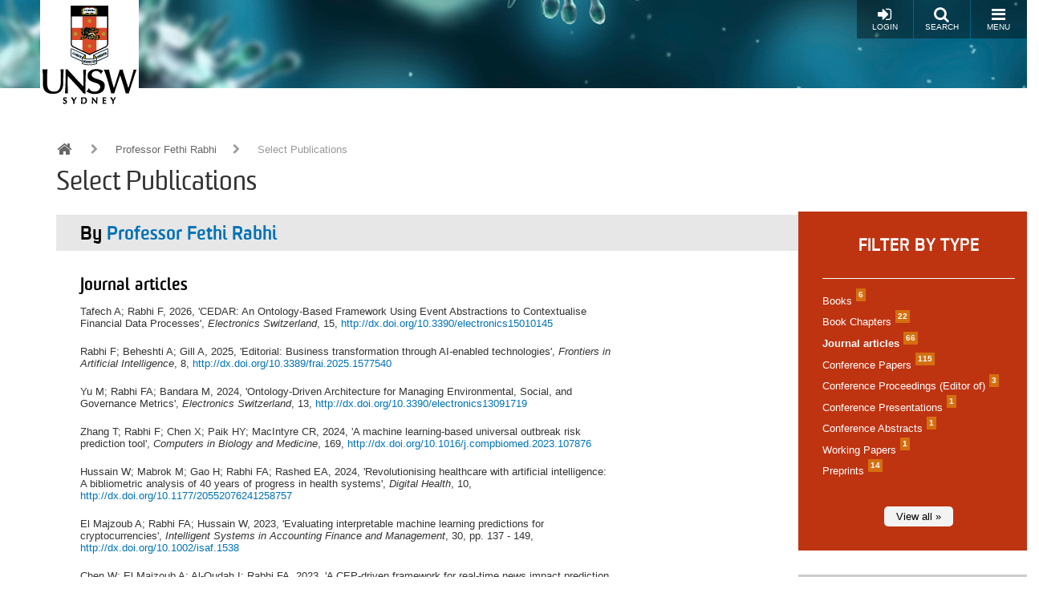

--- FILE ---
content_type: text/html; charset=UTF-8
request_url: https://research.unsw.edu.au/people/professor-fethi-rabhi/publications?type=journalarticles
body_size: 15138
content:
<!DOCTYPE html>
<html lang="en" dir="ltr" prefix="content: http://purl.org/rss/1.0/modules/content/  dc: http://purl.org/dc/terms/  foaf: http://xmlns.com/foaf/0.1/  og: http://ogp.me/ns#  rdfs: http://www.w3.org/2000/01/rdf-schema#  schema: http://schema.org/  sioc: http://rdfs.org/sioc/ns#  sioct: http://rdfs.org/sioc/types#  skos: http://www.w3.org/2004/02/skos/core#  xsd: http://www.w3.org/2001/XMLSchema# ">
  <head>
    <meta charset="utf-8" />
<script async src="https://www.googletagmanager.com/gtag/js?id=G-JN7NPPFBWJ"></script>
<script>window.dataLayer = window.dataLayer || [];function gtag(){dataLayer.push(arguments)};gtag("js", new Date());gtag("set", "developer_id.dMDhkMT", true);gtag("config", "G-JN7NPPFBWJ", {"groups":"default","page_placeholder":"PLACEHOLDER_page_location","allow_ad_personalization_signals":false});</script>
<script src="/sites/default/files/hotjar/hotjar.script.js?t9ml4f"></script>
<meta name="Generator" content="Drupal 10 (https://www.drupal.org)" />
<meta name="MobileOptimized" content="width" />
<meta name="HandheldFriendly" content="true" />
<meta name="viewport" content="width=device-width, initial-scale=1.0" />
<link rel="icon" href="/themes/resgate8/images/favicon.ico" type="image/vnd.microsoft.icon" />
<script src="/sites/default/files/google_tag/primary/google_tag.script.js?t9ml4f" defer></script>

    <title>Select Publications by Professor Fethi   Rabhi | UNSW Research</title>
    <link rel="stylesheet" media="all" href="/sites/default/files/css/css_aIaPM7u5-otyX6rBsNjRfZ7Fylh0gGf49LuzXm6Ft54.css?delta=0&amp;language=en&amp;theme=resgate8&amp;include=eJx1ikEOwyAMBD9EyzW_QaasCBK2EXYqkdenOfRSqZeRdnbKPAb1LZ2Lx67SYMl3MGJWdfNJI5R_Se2aqT9eykMF4hYmrJJj-17mqzept_8k1t5IDDniz37yzWDLHBwzGS76LTxL" />
<link rel="stylesheet" media="all" href="/sites/default/files/css/css_9jC1z9U6638nWTOkT6anwhsHtlX8y-oniOAPXOCxRzk.css?delta=1&amp;language=en&amp;theme=resgate8&amp;include=eJx1ikEOwyAMBD9EyzW_QaasCBK2EXYqkdenOfRSqZeRdnbKPAb1LZ2Lx67SYMl3MGJWdfNJI5R_Se2aqT9eykMF4hYmrJJj-17mqzept_8k1t5IDDniz37yzWDLHBwzGS76LTxL" />
<link rel="stylesheet" media="all" href="//fonts.googleapis.com/css?family=Raleway:400,600,700,800,900" />
<link rel="stylesheet" media="all" href="//fonts.googleapis.com/css?family=Open+Sans:400,600,700,800" />
<link rel="stylesheet" media="all" href="/sites/default/files/css/css_HAslBqjCs_lKlEFO1PoGUkhttMgJjj2mMlm2eIx2b10.css?delta=4&amp;language=en&amp;theme=resgate8&amp;include=eJx1ikEOwyAMBD9EyzW_QaasCBK2EXYqkdenOfRSqZeRdnbKPAb1LZ2Lx67SYMl3MGJWdfNJI5R_Se2aqT9eykMF4hYmrJJj-17mqzept_8k1t5IDDniz37yzWDLHBwzGS76LTxL" />

    
    <script type="text/javascript">
    /*<![CDATA[*/
    (function() {
    var sz = document.createElement('script'); sz.type = 'text/javascript'; sz.async = true;
    sz.src = '//us1.siteimprove.com/js/siteanalyze_2904.js';
    var s = document.getElementsByTagName('script')[0]; s.parentNode.insertBefore(sz, s);
    })();
    /*]]>*/
    </script>
  </head>
  <body class="toolbar-themes toolbar-has-tabs toolbar-no-icons toolbar-themes-admin-theme--seven path-people">
    <a href="#main-content" class="visually-hidden focusable skip-link">
      Skip to main content
    </a>
    <noscript><iframe src="https://www.googletagmanager.com/ns.html?id=GTM-W8QTFLH" height="0" width="0" style="display:none;visibility:hidden"></iframe></noscript>
      <div class="dialog-off-canvas-main-canvas" data-off-canvas-main-canvas>
    
<!-- Page wrapper -->
<div class="page-wrapper">


<!-- Header and Navbar -->
<header class="main-header"
  >
  <nav class="navbar navbar-default" role="navigation">
    <div class="container-fluid">
      <div class="row">
        <div class="navbar-header col-xs-5 col-sm-2">
                        <div class="region region-header">
    <div id="block-resgate8-branding" class="site-branding block block-system block-system-branding-block">
  
    
        <div class="brand logo">
      <a href="https://www.unsw.edu.au" title="UNSW Sydney" rel="home" class="site-branding__logo">
        <img src="/sites/default/files/logo.png" alt="UNSW Sydney" />
      </a>
    </div>
        <div class="brand site-name">
              <div class="site-branding__name">
          <a href="/" title="Home" rel="home">UNSW Research</a>
        </div>
                </div>
  </div>

  </div>

                  </div>

        <!-- Header button -->
        <div class="col-xs-7 col-sm-10">
                                  <div class="region region-primary-menu">
    <div id="block-responsivemenumobileicon" class="responsive-menu-toggle-wrapper responsive-menu-toggle block block-responsive-menu block-responsive-menu-toggle">
  
    
      <a id="toggle-icon" class="button toggle responsive-menu-toggle-icon" title="Menu" href="#off-canvas">
  <i class="fa fa-bars"></i>
  <i class="fa fa-times"></i>
  <br />Menu
</a>
  </div>

  </div>

          
          <a href="/search/local" class="button pull-right"><i class="fa fa-search"></i><br />Search</a>

                      <a href="/user/login" class="button pull-right"><i class="fa fa-sign-in"></i><br />Login</a>
                  </div>
        <!-- End Header button -->
      </div>
          </div>
      </nav>

  
</header>
<!--End Header & Navbar -->


<!--Start Main Section-->
<main id="main">

  <!--Content top-->
    <!--End Content top-->


  <!-- layout -->
  <div id="wrapper">
    <!-- start: Container -->
    <div class="container">

      <div class="row layout">
        <!--- Start Left SideBar -->
                <!---End Right SideBar -->

        <!--- Start content -->
                  <div class="content_layout">
            <div class=col-md-12>

              <!--start: breadcrumb -->
                            <div class="row">
                <div class="col-md-12">  <div class="region region-breadcrumb">
    <div id="block-resgate8-breadcrumbs" class="block block-system block-system-breadcrumb-block">
  
    
        <nav class="breadcrumb" role="navigation" aria-labelledby="system-breadcrumb">
    <h2 id="system-breadcrumb" class="visually-hidden">Breadcrumb</h2>
    <ul>
          <li>
                  <a href="/"><i class="fa fa-home"></i></a>
                          <i class="fa fa-chevron-right"></i>
              </li>
          <li>
                  <a href="/people/professor-fethi-rabhi">Professor Fethi   Rabhi</a>
                          <i class="fa fa-chevron-right"></i>
              </li>
          <li>
                  Select Publications
                      </li>
        </ul>
  </nav>

  </div>

  </div>
</div>
              </div>
              
                <div class="region region-content">
    <div data-drupal-messages-fallback class="hidden"></div>
<div id="block-resgate8-content" class="block block-system block-system-main-block">
  
    
      <div id="block-researcherpagetitle" class="block">
  <p>Select Publications</p>
</div>

<div id="block-resgate8-page-title" class="block">
  <h1>By <a href="/people/professor-fethi-rabhi" class="btn-more">Professor Fethi   Rabhi</a></h1>
</div>

<div class="profile-indent" >
  <div class="row">
    <div class="col-sm-12 profile-details">
      <div class="main with-pubs">
        <div class="pub-content">
<h2>Journal articles</h2>
<p><span class="rg-author">Tafech A;  Rabhi F</span>, <span class="rg-year">2026</span>, <span class="rg-title">'CEDAR: An Ontology-Based Framework Using Event Abstractions to Contextualise Financial Data Processes'</span>, <i class="rg-source-title">Electronics Switzerland</i>, <span class="rg-volume">15</span>, <a href="http://dx.doi.org/10.3390/electronics15010145">http://dx.doi.org/10.3390/electronics15010145</a></p><p><span class="rg-author">Rabhi F;  Beheshti A;  Gill A</span>, <span class="rg-year">2025</span>, <span class="rg-title">'Editorial: Business transformation through AI-enabled technologies'</span>, <i class="rg-source-title">Frontiers in Artificial Intelligence</i>, <span class="rg-volume">8</span>, <a href="http://dx.doi.org/10.3389/frai.2025.1577540">http://dx.doi.org/10.3389/frai.2025.1577540</a></p><p><span class="rg-author">Yu M;  Rabhi FA;  Bandara M</span>, <span class="rg-year">2024</span>, <span class="rg-title">'Ontology-Driven Architecture for Managing Environmental, Social, and Governance Metrics'</span>, <i class="rg-source-title">Electronics Switzerland</i>, <span class="rg-volume">13</span>, <a href="http://dx.doi.org/10.3390/electronics13091719">http://dx.doi.org/10.3390/electronics13091719</a></p>
<p><span class="rg-author">Zhang T;  Rabhi F;  Chen X;  Paik HY;  MacIntyre CR</span>, <span class="rg-year">2024</span>, <span class="rg-title">'A machine learning-based universal outbreak risk prediction tool'</span>, <i class="rg-source-title">Computers in Biology and Medicine</i>, <span class="rg-volume">169</span>, <a href="http://dx.doi.org/10.1016/j.compbiomed.2023.107876">http://dx.doi.org/10.1016/j.compbiomed.2023.107876</a></p>
<p><span class="rg-author">Hussain W;  Mabrok M;  Gao H;  Rabhi FA;  Rashed EA</span>, <span class="rg-year">2024</span>, <span class="rg-title">'Revolutionising healthcare with artificial intelligence: A bibliometric analysis of 40 years of progress in health systems'</span>, <i class="rg-source-title">Digital Health</i>, <span class="rg-volume">10</span>, <a href="http://dx.doi.org/10.1177/20552076241258757">http://dx.doi.org/10.1177/20552076241258757</a></p><p><span class="rg-author">El Majzoub A;  Rabhi FA;  Hussain W</span>, <span class="rg-year">2023</span>, <span class="rg-title">'Evaluating interpretable machine learning predictions for cryptocurrencies'</span>, <i class="rg-source-title">Intelligent Systems in Accounting Finance and Management</i>, <span class="rg-volume">30</span>,  <span class="rg-page">pp. 137 - 149</span>, <a href="http://dx.doi.org/10.1002/isaf.1538">http://dx.doi.org/10.1002/isaf.1538</a></p>
<p><span class="rg-author">Chen W;  El Majzoub A;  Al-Qudah I;  Rabhi FA</span>, <span class="rg-year">2023</span>, <span class="rg-title">'A CEP-driven framework for real-time news impact prediction on financial markets'</span>, <i class="rg-source-title">Service Oriented Computing and Applications</i>, <span class="rg-volume">17</span>,  <span class="rg-page">pp. 129 - 144</span>, <a href="http://dx.doi.org/10.1007/s11761-023-00358-8">http://dx.doi.org/10.1007/s11761-023-00358-8</a></p>
<p><span class="rg-author">Bandara M;  Rabhi FA;  Bano M</span>, <span class="rg-year">2023</span>, <span class="rg-title">'A knowledge-driven approach for designing data analytics platforms'</span>, <i class="rg-source-title">Requirements Engineering</i>, <span class="rg-volume">28</span>,  <span class="rg-page">pp. 195 - 212</span>, <a href="http://dx.doi.org/10.1007/s00766-022-00385-5">http://dx.doi.org/10.1007/s00766-022-00385-5</a></p>
<p><span class="rg-author">Chen W;  Rabhi F;  Liao W;  Al-Qudah I</span>, <span class="rg-year">2023</span>, <span class="rg-title">'Leveraging State-of-the-Art Topic Modeling for News Impact Analysis on Financial Markets: A Comparative Study'</span>, <i class="rg-source-title">Electronics Switzerland</i>, <span class="rg-volume">12</span>, <a href="http://dx.doi.org/10.3390/electronics12122605">http://dx.doi.org/10.3390/electronics12122605</a></p>
<p><span class="rg-author">Hussain W;  Merigo JM;  Gao H;  Alkalbani AM;  Rabhi FA</span>, <span class="rg-year">2023</span>, <span class="rg-title">'Integrated AHP-IOWA, POWA Framework for Ideal Cloud Provider Selection and Optimum Resource Management'</span>, <i class="rg-source-title">IEEE Transactions on Services Computing</i>, <span class="rg-volume">16</span>,  <span class="rg-page">pp. 370 - 382</span>, <a href="http://dx.doi.org/10.1109/TSC.2021.3124885">http://dx.doi.org/10.1109/TSC.2021.3124885</a></p>
<p><span class="rg-author">Chen W;  Milosevic Z;  Rabhi FA;  Berry A</span>, <span class="rg-year">2023</span>, <span class="rg-title">'Real-Time Analytics: Concepts, Architectures, and ML/AI Considerations'</span>, <i class="rg-source-title">IEEE Access</i>, <span class="rg-volume">11</span>,  <span class="rg-page">pp. 71634 - 71657</span>, <a href="http://dx.doi.org/10.1109/ACCESS.2023.3295694">http://dx.doi.org/10.1109/ACCESS.2023.3295694</a></p><p><span class="rg-author">Meske C;  Abedin B;  Klier M;  Rabhi F</span>, <span class="rg-year">2022</span>, <span class="rg-title">'Explainable and responsible artificial intelligence'</span>, <i class="rg-source-title">Electronic Markets</i>, <span class="rg-volume">32</span>,  <span class="rg-page">pp. 2103 - 2106</span>, <a href="http://dx.doi.org/10.1007/s12525-022-00607-2">http://dx.doi.org/10.1007/s12525-022-00607-2</a></p>
<p><span class="rg-author">Hussain W;  Gao H;  Raza MR;  Rabhi FA;  Merigó JM</span>, <span class="rg-year">2022</span>, <span class="rg-title">'Assessing cloud QoS predictions using OWA in neural network methods'</span>, <i class="rg-source-title">Neural Computing and Applications</i>, <span class="rg-volume">34</span>,  <span class="rg-page">pp. 14895 - 14912</span>, <a href="http://dx.doi.org/10.1007/s00521-022-07297-z">http://dx.doi.org/10.1007/s00521-022-07297-z</a></p>
<p><span class="rg-author">Asad M;  Moustafa A;  Rabhi FA;  Aslam M</span>, <span class="rg-year">2022</span>, <span class="rg-title">'THF: 3-Way Hierarchical Framework for Efficient Client Selection and Resource Management in Federated Learning'</span>, <i class="rg-source-title">IEEE Internet of Things Journal</i>, <span class="rg-volume">9</span>,  <span class="rg-page">pp. 11085 - 11097</span>, <a href="http://dx.doi.org/10.1109/JIOT.2021.3126828">http://dx.doi.org/10.1109/JIOT.2021.3126828</a></p>
<p><span class="rg-author">Abedin B;  Meske C;  Junglas I;  Rabhi F;  Motahari-Nezhad HR</span>, <span class="rg-year">2022</span>, <span class="rg-title">'Designing and Managing Human-AI Interactions'</span>, <i class="rg-source-title">Information Systems Frontiers</i>, <span class="rg-volume">24</span>,  <span class="rg-page">pp. 691 - 697</span>, <a href="http://dx.doi.org/10.1007/s10796-022-10313-1">http://dx.doi.org/10.1007/s10796-022-10313-1</a></p>
<p><span class="rg-author">Zhang T;  Rabhi F;  Behnaz A;  Chen X;  Paik HY;  Yao L;  MacIntyre CR</span>, <span class="rg-year">2022</span>, <span class="rg-title">'Use of automated machine learning for an outbreak risk prediction tool'</span>, <i class="rg-source-title">Informatics in Medicine Unlocked</i>, <span class="rg-volume">34</span>, <a href="http://dx.doi.org/10.1016/j.imu.2022.101121">http://dx.doi.org/10.1016/j.imu.2022.101121</a></p>
<p><span class="rg-author">Assemi B;  Jafarzadeh H;  Abedin E;  Rabhi F;  Mathies C</span>, <span class="rg-year">2022</span>, <span class="rg-title">'Who Gets the Job? Synthesis of Literature Findings on Provider Success in Crowdsourcing Marketplaces'</span>, <i class="rg-source-title">Pacific Asia Journal of the Association for Information Systems</i>, <span class="rg-volume">14</span>, <a href="http://dx.doi.org/10.17705/1pais.14104">http://dx.doi.org/10.17705/1pais.14104</a></p><p><span class="rg-author">Rabhi FA;  Bandara M;  Lu K;  Dewan S</span>, <span class="rg-year">2021</span>, <span class="rg-title">'Design of an innovative IT platform for analytics knowledge management'</span>, <i class="rg-source-title">Future Generation Computer Systems</i>, <span class="rg-volume">116</span>,  <span class="rg-page">pp. 209 - 219</span>, <a href="http://dx.doi.org/10.1016/j.future.2020.10.022">http://dx.doi.org/10.1016/j.future.2020.10.022</a></p><p><span class="rg-author">Bandara M;  Rabhi FA</span>, <span class="rg-year">2020</span>, <span class="rg-title">'Semantic modeling for engineering data analytics solutions'</span>, <i class="rg-source-title">Semantic Web</i>, <span class="rg-volume">11</span>,  <span class="rg-page">pp. 525 - 547</span>, <a href="http://dx.doi.org/10.3233/SW-190352">http://dx.doi.org/10.3233/SW-190352</a></p><p><span class="rg-author">Gurbuz O;  Rabhi F;  Demirors O</span>, <span class="rg-year">2019</span>, <span class="rg-title">'Process ontology development using natural language processing: a multiple case study'</span>, <i class="rg-source-title">Business Process Management Journal</i>, <span class="rg-volume">25</span>,  <span class="rg-page">pp. 1208 - 1227</span>, <a href="http://dx.doi.org/10.1108/BPMJ-05-2018-0144">http://dx.doi.org/10.1108/BPMJ-05-2018-0144</a></p>
<p><span class="rg-author">Fahmideh M;  Daneshgar F;  Rabhi F;  Beydoun G</span>, <span class="rg-year">2019</span>, <span class="rg-title">'A generic cloud migration process model'</span>, <i class="rg-source-title">European Journal of Information Systems</i>, <span class="rg-volume">28</span>,  <span class="rg-page">pp. 233 - 255</span>, <a href="http://dx.doi.org/10.1080/0960085X.2018.1524417">http://dx.doi.org/10.1080/0960085X.2018.1524417</a></p>
<p><span class="rg-author">Alhamazani K;  Ranjan R;  Jayaraman PP;  Mitra K;  Liu C;  Rabhi F;  Georgakopoulos D;  Wang L</span>, <span class="rg-year">2019</span>, <span class="rg-title">'Cross-Layer Multi-Cloud Real-Time Application QoS Monitoring and Benchmarking As-a-Service Framework'</span>, <i class="rg-source-title">IEEE Transactions on Cloud Computing</i>, <span class="rg-volume">7</span>,  <span class="rg-page">pp. 48 - 61</span>, <a href="http://dx.doi.org/10.1109/TCC.2015.2441715">http://dx.doi.org/10.1109/TCC.2015.2441715</a></p>
<p><span class="rg-author">Mohanty B;  Chughtai A;  Rabhi F</span>, <span class="rg-year">2019</span>, <span class="rg-title">'Use of Mobile Apps for epidemic surveillance and response – availability and gaps'</span>, <i class="rg-source-title">Global Biosecurity</i>, <span class="rg-volume">1</span>, <a href="http://dx.doi.org/10.31646/gbio.39">http://dx.doi.org/10.31646/gbio.39</a></p><p><span class="rg-author">Gow R;  Rabhi FA;  Venugopal S</span>, <span class="rg-year">2018</span>, <span class="rg-title">'Anomaly Detection in Complex Real World Application Systems'</span>, <i class="rg-source-title">IEEE Transactions on Network and Service Management</i>, <span class="rg-volume">15</span>,  <span class="rg-page">pp. 83 - 96</span>, <a href="http://dx.doi.org/10.1109/TNSM.2017.2771403">http://dx.doi.org/10.1109/TNSM.2017.2771403</a></p>
<p><span class="rg-author">Namvar A;  Siami M;  Rabhi F;  Naderpour M</span>, <span class="rg-year">2018</span>, <span class="rg-title">'Credit risk prediction in an imbalanced social lending environment'</span>, <i class="rg-source-title">International Journal of Computational Intelligence Systems</i>, <span class="rg-volume">11</span>,  <span class="rg-page">pp. 925 - 935</span>, <a href="http://dx.doi.org/10.2991/ijcis.11.1.70">http://dx.doi.org/10.2991/ijcis.11.1.70</a></p><p><span class="rg-author">Gholami MF;  Daneshgar F;  Beydoun G;  Rabhi F</span>, <span class="rg-year">2017</span>, <span class="rg-title">'Challenges in migrating legacy software system migration to cloud — an empirical study'</span>, <i class="rg-source-title">Information Systems</i>, <span class="rg-volume">67</span>,  <span class="rg-page">pp. 100 - 113</span>, <a href="http://dx.doi.org/10.1016/j.is.2017.03.008">http://dx.doi.org/10.1016/j.is.2017.03.008</a></p><p><span class="rg-author">Milosevic Z;  Chen W;  Berry A;  Rabhi FA</span>, <span class="rg-year">2016</span>, <span class="rg-title">'An open architecture for event-based analytics'</span>, <i class="rg-source-title">International Journal of Data Science and Analytics</i>, <span class="rg-volume">2</span>,  <span class="rg-page">pp. 13 - 27</span>, <a href="http://dx.doi.org/10.1007/s41060-016-0029-7">http://dx.doi.org/10.1007/s41060-016-0029-7</a></p>
<p><span class="rg-author">Chen W;  Rabhi FA</span>, <span class="rg-year">2016</span>, <span class="rg-title">'Enabling user-driven rule management in event data analysis'</span>, <i class="rg-source-title">Information Systems Frontiers</i>, <span class="rg-volume">18</span>,  <span class="rg-page">pp. 511 - 528</span>, <a href="http://dx.doi.org/10.1007/s10796-016-9633-2">http://dx.doi.org/10.1007/s10796-016-9633-2</a></p>
<p><span class="rg-author">Shah T;  Yavari A;  Mitra K;  Saguna S;  Jayaraman PP;  Rabhi F;  Ranjan R</span>, <span class="rg-year">2016</span>, <span class="rg-title">'Remote health care cyber-physical system: quality of service (QoS) challenges and opportunitiesInspec keywordsOther keywords'</span>, <i class="rg-source-title">IET CYBER-PHYSICAL SYSTEMS: THEORY & APPLICATIONS</i>, <span class="rg-volume">1</span>,  <span class="rg-page">pp. 40 - 48</span>, <a href="http://dx.doi.org/10.1049/iet-cps.2016.0023">http://dx.doi.org/10.1049/iet-cps.2016.0023</a></p>
<p><span class="rg-author">Joukhadar G;  Rabhi F</span>, <span class="rg-year">2016</span>, <span class="rg-title">'SOA in practice – a study of governance aspects'</span>, <i class="rg-source-title">Information Systems Frontiers</i>, <a href="http://dx.doi.org/10.1007/s10796-015-9607-9">http://dx.doi.org/10.1007/s10796-015-9607-9</a></p><p><span class="rg-author">Yao L;  Rabhi FA</span>, <span class="rg-year">2015</span>, <span class="rg-title">'Building architectures for data-intensive science using the ADAGE framework'</span>, <i class="rg-source-title">Concurrency and Computation Practice and Experience</i>, <span class="rg-volume">27</span>,  <span class="rg-page">pp. 1188 - 1206</span>, <a href="http://dx.doi.org/10.1002/cpe.3280">http://dx.doi.org/10.1002/cpe.3280</a></p>
<p><span class="rg-author">Alhamazani K;  Ranjan R;  Mitra K;  Rabhi F;  Jayaraman PP;  Khan SU;  Guabtni A;  Bhatnagar V</span>, <span class="rg-year">2015</span>, <span class="rg-title">'An overview of the commercial cloud monitoring tools: research dimensions, design issues, and state-of-the-art'</span>, <i class="rg-source-title">Computing</i>, <span class="rg-volume">97</span>,  <span class="rg-page">pp. 357 - 377</span>, <a href="http://dx.doi.org/10.1007/s00607-014-0398-5">http://dx.doi.org/10.1007/s00607-014-0398-5</a></p>
<p><span class="rg-author">Shah T;  Rabhi F;  Ray P</span>, <span class="rg-year">2015</span>, <span class="rg-title">'Investigating an ontology-based approach for Big Data analysis of inter-dependent medical and oral health conditions'</span>, <i class="rg-source-title">Cluster Computing</i>, <span class="rg-volume">18</span>,  <span class="rg-page">pp. 351 - 367</span>, <a href="http://dx.doi.org/10.1007/s10586-014-0406-8">http://dx.doi.org/10.1007/s10586-014-0406-8</a></p><p><span class="rg-author">Guabtni A;  Ranjan R;  Rabhi FA</span>, <span class="rg-year">2013</span>, <span class="rg-title">'A workload-driven approach to database query processing in the cloud'</span>, <i class="rg-source-title">Journal of Supercomputing</i>, <span class="rg-volume">63</span>,  <span class="rg-page">pp. 722 - 736</span>, <a href="http://dx.doi.org/10.1007/s11227-011-0717-y">http://dx.doi.org/10.1007/s11227-011-0717-y</a></p>
<p><span class="rg-author">Chattopadhyay S;  Banerjee S;  Rabhi FA;  Rajendra AU</span>, <span class="rg-year">2013</span>, <span class="rg-title">'A Case-Based Reasoning system for complex medical diagnosis'</span>, <i class="rg-source-title">Expert Systems</i>, <span class="rg-volume">30</span>,  <span class="rg-page">pp. 12 - 20</span>, <a href="http://dx.doi.org/10.1111/j.1468-0394.2012.00618.x">http://dx.doi.org/10.1111/j.1468-0394.2012.00618.x</a></p><p><span class="rg-author">Rabhi FA;  Yao L;  Guabtni A</span>, <span class="rg-year">2012</span>, <span class="rg-title">'ADAGE: A Framework for Supporting User-Driven Ad-hoc Data Analysis Processes'</span>, <i class="rg-source-title">Computing</i>, <span class="rg-volume">94</span>,  <span class="rg-page">pp. 489 - 519</span>, <a href="http://dx.doi.org/10.1007/s00607-012-0193-0">http://dx.doi.org/10.1007/s00607-012-0193-0</a></p>
<p><span class="rg-author">Chattopadhyay S;  Rabhi FA;  Bhanjachaudhuri ;  Jena </span>, <span class="rg-year">2012</span>, <span class="rg-title">'Mining Important Symptoms of Adult Depression'</span>, <i class="rg-source-title">International Journal of Computer Applications</i>, <span class="rg-volume">57</span>,  <span class="rg-page">pp. 5 - 9</span></p>
<p><span class="rg-author">Luthria H;  Rabhi FA</span>, <span class="rg-year">2012</span>, <span class="rg-title">'Service-Oriented Architectures: Myth or Reality?'</span>, <i class="rg-source-title">IEEE Software</i>, <span class="rg-volume">29</span>,  <span class="rg-page">pp. 46 - 52</span>, <a href="http://dx.doi.org/10.1109/MS.2011.156">http://dx.doi.org/10.1109/MS.2011.156</a></p><p><span class="rg-author">Chattopadhyay ;  Rabhi FA;  Rajendra AU;  Joshi R;  Gajendran R</span>, <span class="rg-year">2011</span>, <span class="rg-title">'An Approach to Model Right Iliac Fossa Pain Using Pain-Only-Parameters for Screening Acute Appendicitis'</span>, <i class="rg-source-title">Journal of Medical Systems</i>, <span class="rg-volume">36</span>,  <span class="rg-page">pp. 1491 - 1502</span>, <a href="http://dx.doi.org/10.1007/s10916-010-9610-0">http://dx.doi.org/10.1007/s10916-010-9610-0</a></p><p><span class="rg-author">Guabtni A;  Kundisch D;  Rabhi FA</span>, <span class="rg-year">2010</span>, <span class="rg-title">'A User-driven SOA for Financial Market Data Analysis'</span>, <i class="rg-source-title">Enterprise Modelling and Information Systems Architectures</i>, <span class="rg-volume">5</span>,  <span class="rg-page">pp. 4 - 20</span></p>
<p><span class="rg-author">Wagener M;  Kundisch D;  Riordan R;  Rabhi FA;  Herrmann P;  Weinhardt C</span>, <span class="rg-year">2010</span>, <span class="rg-title">'Price Efficiency in Futures and Spot Trading: The Role of Information Technology'</span>, <i class="rg-source-title">Electronic Commerce Research and Applications</i>, <span class="rg-volume">9</span>,  <span class="rg-page">pp. 400 - 409</span>, <a href="http://dx.doi.org/10.1016/j.elerap.2010.04.002">http://dx.doi.org/10.1016/j.elerap.2010.04.002</a></p><p><span class="rg-author">Rabhi FA;  Guabtni A;  Yao LX</span>, <span class="rg-year">2009</span>, <span class="rg-title">'A Data Model for Processing Financial Market and News Data'</span>, <i class="rg-source-title">International Journal of Electronic Finance</i>, <span class="rg-volume">3</span>,  <span class="rg-page">pp. 387 - 403</span></p>
<p><span class="rg-author">Mangkorntong P;  Rabhi FA</span>, <span class="rg-year">2009</span>, <span class="rg-title">'A Domain-Driven Approach for Detecting Event Patterns in E-Markets'</span>, <i class="rg-source-title">World Wide Web - Internet and Web Information Systems</i>, <span class="rg-volume">12</span>,  <span class="rg-page">pp. 69 - 86</span>, <a href="http://www.springerlink.com/content/328253044v776427/">http://www.springerlink.com/content/328253044v776427/</a></p>
<p><span class="rg-author">Luthria H;  Rabhi FA</span>, <span class="rg-year">2009</span>, <span class="rg-title">'Service Oriented Computing in Practice - An Agenda for Research into the Factors Influencing the Organizational Adoption of Service Oriented Architectures'</span>, <i class="rg-source-title">Journal of Theoretical and Applied Electronic Commerce Research</i>, <span class="rg-volume">4</span>,  <span class="rg-page">pp. 39 - 56</span>, <a href="http://www.jtaer.com/">http://www.jtaer.com/</a></p><p><span class="rg-author">Luthria H;  Rabhi FA</span>, <span class="rg-year">2008</span>, <span class="rg-title">'Organizational Constraints to Realizing Business Value from Service Oriented Architectures: An Empirical Study of Financial Service Institutions'</span>, <i class="rg-source-title">Proceedings of the First International Conference on Advances in Natural Computation (ICNC 2005), Part III,  Lecture Notes in Computer Science 3612/2005</i>, <span class="rg-volume">5364</span>,  <span class="rg-page">pp. 256 - 270</span></p><p><span class="rg-author">Dabous F;  Rabhi F;  Al-Naeem T</span>, <span class="rg-year">2007</span>, <span class="rg-title">'A case study in systematic quality-based selection of e-business architectural patterns'</span>, <i class="rg-source-title">Jordan Journal of Applied Sciences Natural Sciences</i>, <span class="rg-volume">9</span>,  <span class="rg-page">pp. 133 - 145</span></p>
<p><span class="rg-author">Mangkorntong P;  Rabhi FA</span>, <span class="rg-year">2007</span>, <span class="rg-title">'A Domain-Driven Approach for Detecting Event Patterns in E-Markets: A Case Study in Financial Market Surveillance'</span>, <i class="rg-source-title">Proceedings of the First International Conference on Advances in Natural Computation (ICNC 2005), Part III,  Lecture Notes in Computer Science 3612/2005</i>, <span class="rg-volume">4831</span>,  <span class="rg-page">pp. 147 - 158</span></p>
<p><span class="rg-author">Rabhi FA;  Yu H;  Dabous FT;  Wu SY</span>, <span class="rg-year">2007</span>, <span class="rg-title">'A service-oriented architecture for financial business processes: A case study in trading strategy simulation'</span>, <i class="rg-source-title">Information Systems and E - Business Management</i>, <span class="rg-volume">5</span>,  <span class="rg-page">pp. 185 - 200</span></p><p><span class="rg-author">Al-Naeem TA;  Gorton I;  Rabhi FA;  Benatallah B</span>, <span class="rg-year">2005</span>, <span class="rg-title">'Tool support for optimization-based architectural evaluation'</span>, <i class="rg-source-title">ACM SIGSOFT Software Engineering Notes</i>, <span class="rg-volume">30</span>,  <span class="rg-page">pp. 1 - 4</span></p>
<p><span class="rg-author">Al-Naeem T;  Gorton I;  Rabhi F;  Benatallah B</span>, <span class="rg-year">2005</span>, <span class="rg-title">'Tool support for optimization-based architectural evaluation'</span>, <i class="rg-source-title">ACM SIGSOFT Software Engineering Notes</i>, <span class="rg-volume">30</span>,  <span class="rg-page">pp. 1 - 4</span>, <a href="http://dx.doi.org/10.1145/1082983.1082954">http://dx.doi.org/10.1145/1082983.1082954</a></p><br /><p><a href="/people/professor-fethi-rabhi">Back to profile page</a></p></div>
          <nav class="pager" role="navigation" aria-labelledby="pagination-heading">
    <h4 id="pagination-heading" class="visually-hidden">Pagination</h4>
    <ul class="pager__items js-pager__items">
                                                        <li class="pager__item is-active">
                                          <a href="?type=journalarticles&amp;page=0" title="Current page" aria-current="page">
            <span class="visually-hidden">
              Current page
            </span>1</a>
        </li>
              <li class="pager__item">
                                          <a href="?type=journalarticles&amp;page=1" title="Go to page 2">
            <span class="visually-hidden">
              Page
            </span>2</a>
        </li>
                                      <li class="pager__item pager__item--next">
          <a href="?type=journalarticles&amp;page=1" title="Go to next page" rel="next">
            <span class="visually-hidden">Next page</span>
            <span aria-hidden="true">Next ›</span>
          </a>
        </li>
                          <li class="pager__item pager__item--last">
          <a href="?type=journalarticles&amp;page=1" title="Go to last page">
            <span class="visually-hidden">Last page</span>
            <span aria-hidden="true">Last »</span>
          </a>
        </li>
          </ul>
  </nav>

      </div>
      <div class="rhs">
        <div id="pubs-summary">
          <h2>Filter by type</h2>
          <div class="pub-owner"></div>
          <ul class="pub-category"><li><a href="/people/professor-fethi-rabhi/publications?type=books">Books<span class="badge">6</span></a></li><li><a href="/people/professor-fethi-rabhi/publications?type=bookchapters">Book Chapters<span class="badge">22</span></a></li><li><a href="/people/professor-fethi-rabhi/publications?type=journalarticles"><b>Journal articles</b><span class="badge">66</span></a></li><li><a href="/people/professor-fethi-rabhi/publications?type=conferencepapers">Conference Papers<span class="badge">115</span></a></li><li><a href="/people/professor-fethi-rabhi/publications?type=conferenceproceedings(editorof)">Conference Proceedings (Editor of)<span class="badge">3</span></a></li><li><a href="/people/professor-fethi-rabhi/publications?type=conferencepresentations">Conference Presentations<span class="badge">1</span></a></li><li><a href="/people/professor-fethi-rabhi/publications?type=conferenceabstracts">Conference Abstracts<span class="badge">1</span></a></li><li><a href="/people/professor-fethi-rabhi/publications?type=workingpapers">Working Papers<span class="badge">1</span></a></li><li><a href="/people/professor-fethi-rabhi/publications?type=preprints">Preprints<span class="badge">14</span></a></li></ul>
          <div class="text-center">
            <a href="/people/professor-fethi-rabhi/publications" class="btn-more">View all »</a>
          </div>
        </div>

        <div class="pubs-orcid">
          <div class="content">
            <h3>ORCID as entered in <a href="https://ros.unsw.edu.au/login.html" target="_blank">ROS</a></h3>
                          <a href="https://orcid.org/0000-0001-8934-6259" target="_blank">
                <img src="/themes/resgate8/images/icons/ORCIDiD_icon24x24.png" alt="orcid_icon" />
                https://orcid.org/0000-0001-8934-6259
              </a>
                                  </div>
        </div>


              </div>


    </div>
  </div>
</div>


  </div>

  </div>

            </div>
          </div>
                <!---End content -->

        <!--- Start Right SideBar -->
                <!---End Right SideBar -->


        <!--Quick Facts-->
                <!--End Quick Facts-->

      </div>
      <!--End Content -->

    </div>
  </div>
  <!-- End layout -->



</main>
<!--End Main Section-->


<!--Start Carousel -->
<!--End Carousel -->


<!-- Start Footer Menu -->
  <div class="footer-menu">
    <div class="container">
      <div class="row">
        <div class="col-sm-8 col-md-6 col-lg-7">
            <div class="region region-footer-menu">
    <nav role="navigation" aria-labelledby="block-resgate8-footer-menu" id="block-resgate8-footer">
            
  <h2 class="visually-hidden" id="block-resgate8-footer-menu">Footer menu</h2>
  

        
              <ul class="menu">
                    <li class="menu-item">
        <a href="https://www.unsw.edu.au/privacy" title="Privacy Policy">Privacy Policy</a>
              </li>
                <li class="menu-item">
        <a href="https://www.unsw.edu.au/copyright-disclaimer" title="Copyright &amp; Disclaimer">Copyright &amp; Disclaimer</a>
              </li>
                <li class="menu-item">
        <a href="https://www.unsw.edu.au/accessibility" title="Accessibility">Accessibility</a>
              </li>
        </ul>
  


  </nav>
<div id="block-footermessage" class="block block-block-content block-block-content78214a01-e9e1-432a-86a0-eac92e8c359f">
  
    
      
            <div class="body"><p>UNSW Sydney NSW 2052 Australia Telephone +61 2 93851000<br />
Authorised by Deputy Vice-Chancellor (Research)<br />
UNSW CRICOS Provider Code: 00098G ABN: 57 195 873 179</p>
</div>
      
  </div>

  </div>

        </div>
                <div class="col-sm-4 col-md-6 col-lg-5">
          <p><strong>Join the conversation</strong></p>
          <div class="social-media">
                          <a href="http://www.facebook.com/unsw"  class="facebook" target="_blank" >Facebook</a>
                                      <a href="http://www.twitter.com/unsw" class="twitter" target="_blank" >Twitter</a>
                                                  <a href="http://www.youtube.com/unsw" class="youtube long" target="_blank" >UNSW Youtube</a>
                                      <a href="http://www.linkedin.com/company/university-of-new-south-wales" class="linkedin" target="_blank">LinkedIn</a>
                                                  <a href="http://www.pinterest.com/unsw" class="pinterest" target="_blank" >Pinterest</a>
                                      <a href="http://www.instagram.com/unsw" class="instagram" target="_blank" >Instagram</a>
                      </div>
        </div>
              </div>
    </div>
  </div>
<!-- End Footer Menu -->


<div class="copyright">
  <div class="container">
    <div class="row">
      <div class="col-sm-12">
        <div id="footer-group">
          <ul>
            <li class="first go8"><a name="misc_g08" class="footer external-link" href="http://www.go8.edu.au/">Member Group of Eight</a></li>
            <li class="uni21"><a name="misc_u21" class="footer external-link" href="http://www.universitas21.com/">Member Universitas 21</a></li>
            <li class="gt"><a name="misc_gt" class="footer external-link" href="http://www.globaltechalliance.org/">Member Global Alliance of Technological Universities</a></li>
            <li class="apru"><a name="misc_apru" class="footer external-link" href="http://apru.org/">Member Association of Pacific Rim Universities</a></li>
            <li class="plusalliance last"><a name="plus_alliance" class="footer external-link" href="http://plusalliance.org">Member<br>PLuS Alliance</a></li>
          </ul>
          <div class="clear"></div>
        </div>
      </div>
    </div>

    
  </div>
</div>



<!-- Google map -->
<!-- End Google map -->


</div>
<!-- page-wrapper -->

  </div>

    <div class="off-canvas-wrapper"><div id="off-canvas">
              <ul>
                    <li class="menu-item--front-page menu-name--main">
        <a href="/" data-drupal-link-system-path="&lt;front&gt;">Home</a>
              </li>
                <li class="menu-item--_3b415f6-85dc-490b-be3c-8c28e6d757c3 menu-name--main">
        <a href="/unsw-strategy-2025" title="2025 Strategic Initiatives">2025 Strategic Initiatives</a>
                                <ul>
                    <li class="menu-item--_8402659-a65d-41b4-895e-652110387975 menu-name--main">
        <a href="/strategic-hires-and-retention-pathways-sharp" title="SHARP" data-drupal-link-system-path="node/128594">SHARP</a>
              </li>
                <li class="menu-item--_63d7742-8a6e-43eb-829a-eb8eb5f6ba87 menu-name--main">
        <a href="https://staff.2025.unsw.edu.au/research/unsw-futures/">UNSW Futures</a>
              </li>
                <li class="menu-item--cec02985-1cd4-4ea9-b254-6713246a766c menu-name--main">
        <a href="https://staff.2025.unsw.edu.au/research/research-quality" title="Interdisciplinary Research">Interdisciplinary Research</a>
              </li>
                <li class="menu-item--bd3ebdff-26f4-470a-9282-af2cc7093157 menu-name--main">
        <a href="/research-infrastructure" title="World Class Research Infrastructure" data-drupal-link-system-path="node/132008">World Class Research Infrastructure</a>
              </li>
                <li class="menu-item--efe47f77-6e4a-4ff0-8b8b-53889ed37be0 menu-name--main">
        <a href="https://grandchallenges.unsw.edu.au/" title="Grand Challenges ">Grand Challenges </a>
              </li>
                <li class="menu-item--b9b8b891-f934-4324-8bd7-5a7733421596 menu-name--main">
        <a href="https://staff.2025.unsw.edu.au/social/thought-leadership-and-public-engagement/" title="Thought Leadership &amp; Public Engagement">Thought Leadership &amp; Public Engagement</a>
              </li>
                <li class="menu-item--d551ac5f-8565-40d2-afc2-510c29877115 menu-name--main">
        <a href="https://staff.2025.unsw.edu.au/research/knowledge-exchange" title="Knowledge Exchange">Knowledge Exchange</a>
              </li>
        </ul>
  
              </li>
                <li class="menu-item--_18ea255-ee3b-4845-b584-45138087074a menu-name--main">
        <a href="https://research.unsw.edu.au/artu/" title="Aggregate Ranking of Top Universities ">ARTU -  Aggregate Ranking of Top Universities</a>
              </li>
                <li class="menu-item--cd5a712b-a7cf-4473-ae43-415d9f6d74c7 menu-name--main">
        <a href="/division-research-contact-list" title="Contact Us">Contact Us</a>
                                <ul>
                    <li class="menu-item--_fe81edd-8871-48a6-8d10-12a033d499c6 menu-name--main">
        <a href="/deputy-vice-chancellor-research" title="Deputy Vice-Chancellor (Research &amp; Enterprise)">Deputy Vice-Chancellor (Research &amp; Enterprise)</a>
              </li>
                <li class="menu-item--_0498e24-cd8f-47ca-9361-9fddf48df5ef menu-name--main">
        <a href="/pro-vice-chancellor-research" title="Pro Vice-Chancellor (Research)" data-drupal-link-system-path="node/126774">Pro Vice-Chancellor (Research)</a>
              </li>
        </ul>
  
              </li>
                <li class="menu-item--e498a252-ccbc-403c-a8be-b9438584373c menu-name--main">
        <a href="/graduate-research" title="Graduate Research" data-drupal-link-system-path="node/132007">Graduate Research</a>
                                <ul>
                    <li class="menu-item--_3765dd6-a8fd-4399-9ff2-3ccc538faa99 menu-name--main">
        <a href="/graduate-research-scholarships" title="Scholarships" data-drupal-link-system-path="node/132076">Scholarships</a>
                                <ul>
                    <li class="menu-item--da7f1167-16cc-4ceb-9d2d-0447a2833f92 menu-name--main">
        <a href="/graduate-research-scholarships" title="Applying for a Scholarship" data-drupal-link-system-path="node/132076">Applying for a Scholarship</a>
              </li>
        </ul>
  
              </li>
                <li class="menu-item--a4687092-7c72-4673-a0a5-43a4d8cdbe99 menu-name--main">
        <a href="/thesis" title="Thesis">Thesis</a>
                                <ul>
                    <li class="menu-item--a2c411de-a931-4e53-87c3-babb3c9bf284 menu-name--main">
        <a href="/submission" title="Thesis Preparation">Thesis Preparation</a>
              </li>
                <li class="menu-item--ea9ddacb-c3fb-4aaf-95bc-41904a253d72 menu-name--main">
        <a href="/submission" title="Examination">Examination</a>
              </li>
                <li class="menu-item--bb669693-2284-4ebd-9925-7bf98d11ecbb menu-name--main">
        <a href="/submission" title="Graduation">Graduation</a>
              </li>
        </ul>
  
              </li>
                <li class="menu-item--ecdf3da7-bd4e-496b-bf0f-c3260a28affc menu-name--main">
        <a href="/help-and-advice" title="Help and Advice">Help and Advice</a>
                                <ul>
                    <li class="menu-item--edb51691-54e8-46c1-9ff4-61227464db5d menu-name--main">
        <a href="https://www.arc.unsw.edu.au/voice/pgc" title="Arc UNSW – Postgraduate Council">Arc UNSW – Postgraduate Council</a>
              </li>
                <li class="menu-item--_3941b4d-2ce1-47ad-925b-9510adb0dd2e menu-name--main">
        <a href="https://www.arc.unsw.edu.au/" title="Arc UNSW – Student Life">Arc UNSW – Student Life</a>
              </li>
                <li class="menu-item--_464aa99-7dc7-4306-8f03-f95888b1ce2d menu-name--main">
        <a href="/help-and-advice" title="Financial Support">Financial Support</a>
              </li>
        </ul>
  
              </li>
        </ul>
  
              </li>
                <li class="menu-item--_f01f4a5-1ad1-4def-a7fb-53270562b55f menu-name--main">
        <a href="http://extend.unsw.edu.au" title="New to UNSW Research">New to UNSW Research</a>
              </li>
                <li class="menu-item--_3b667a5-c2e7-4e82-b943-3c6a78fdb34d menu-name--main">
        <a href="/events" title="Events &amp; Workshops" data-drupal-link-system-path="events">Events &amp; Workshops</a>
              </li>
                <li class="menu-item--ef4318c5-e889-436a-8ab9-9a86d36b0716 menu-name--main">
        <a href="/graduate-research" title="Study with Us" data-drupal-link-system-path="node/132007">Study with Us</a>
              </li>
                <li class="menu-item--_f6d0982-96a5-4ae7-bcbe-1d9f870c9150 menu-name--main">
        <a href="/researcher-development-unit-rdu" title="Researcher Development Unit">Research Training</a>
                                <ul>
                    <li class="menu-item--_be9ee0a-9a90-4a42-a9bb-ba3906a87b84 menu-name--main">
        <a href="http://www.extend.unsw.edu.au/" title="Extend Your Career">Extend Your Career</a>
              </li>
                <li class="menu-item--_859fbc0-c86e-4346-8d1a-de7032fe8f9b menu-name--main">
        <a href="/networks" title="Networks" data-drupal-link-system-path="node/132057">Networks</a>
              </li>
                <li class="menu-item--_6acb245-0ff3-47cf-b97d-0a2b195e5c20 menu-name--main">
        <a href="/new-research-unsw" title="New to UNSW Research">New to UNSW Research</a>
              </li>
                <li class="menu-item--_d2d228e-3ac4-4ca2-9fad-5b39655c115e menu-name--main">
        <a href="https://www.2025.unsw.edu.au/apply/" title="Research Career Opportunities">Research Career Opportunities</a>
              </li>
        </ul>
  
              </li>
                <li class="menu-item--_981e9b2-bb11-4318-ae11-5b872da8d85e menu-name--main">
        <a href="/research-impact" data-drupal-link-system-path="node/132055">Research Impact</a>
                                <ul>
                    <li class="menu-item--cf3db9f1-ebc0-4207-b051-de7dffc7f5b8 menu-name--main">
        <a href="/unsw-areas-research-strength" title="UNSW Areas of Research Strength" data-drupal-link-system-path="node/132090">UNSW Areas of Research Strength</a>
                                <ul>
                    <li class="menu-item--_76d79a7-1089-4350-9fe5-9d9b1c840424 menu-name--main">
        <a href="/biomedical-sciences" title="Biomedical Sciences" data-drupal-link-system-path="node/82501">Biomedical Sciences</a>
              </li>
                <li class="menu-item--b6754fc9-380e-4572-bed5-b357629928b6 menu-name--main">
        <a href="/contemporary-humanities-and-creative-arts" title="Contemporary Humanities and Creative Arts" data-drupal-link-system-path="node/82508">Contemporary Humanities and Creative Arts</a>
              </li>
                <li class="menu-item--b99e46c2-7539-45ae-9b54-fb83abe4a2a7 menu-name--main">
        <a href="/defence-and-security" title="Defence and Security" data-drupal-link-system-path="node/82522">Defence and Security</a>
              </li>
                <li class="menu-item--_da09653-cd43-46a7-bf7c-2525c555cf96 menu-name--main">
        <a href="/fundamental-and-enabling-sciences" title="Fundamental and Enabling Sciences" data-drupal-link-system-path="node/82507">Fundamental and Enabling Sciences</a>
              </li>
                <li class="menu-item--_997983e-d4ea-48f8-bdbe-5b4b5b9ef271 menu-name--main">
        <a href="/ict-robotics-and-devices" title="ICT, Robotics and Devices" data-drupal-link-system-path="node/82505">ICT, Robotics and Devices</a>
              </li>
                <li class="menu-item--_f793bfa-77f8-49d6-8ce2-e3427ba83bcf menu-name--main">
        <a href="/law-business-and-economics" title="Law, Business and Economics" data-drupal-link-system-path="node/82506">Law, Business and Economics</a>
              </li>
                <li class="menu-item--bf84f478-97bc-48ca-8aa3-b84d7834ee98 menu-name--main">
        <a href="/next-generation-materials-and-technologies" title="/next-generation-materials-and-technologies" data-drupal-link-system-path="node/82503">Next Generation Materials and Technologies</a>
              </li>
                <li class="menu-item--_860f7b5-dd4a-4855-8827-2a3d76fb9865 menu-name--main">
        <a href="/social-policy-government-and-health-policy" title="Social Policy, Government and Health Policy" data-drupal-link-system-path="node/82504">Social Policy, Government and Health Policy</a>
              </li>
                <li class="menu-item--_804919e-775e-4149-beff-f436892bd77f menu-name--main">
        <a href="/water-climate-environment-and-sustainability" title="Water, Climate, Environment and Sustainability" data-drupal-link-system-path="node/82502">Water, Climate, Environment and Sustainability</a>
              </li>
        </ul>
  
              </li>
                <li class="menu-item--_e2509df-3d47-4881-9fa8-02b561dd5b8c menu-name--main">
        <a href="/fellows" title="Fellows of Learned Academies" data-drupal-link-system-path="node/132063">Fellows of Learned Academies</a>
              </li>
                <li class="menu-item--_4b6708b-2b43-44fb-a1a7-2813e43a245d menu-name--main">
        <a href="/researcher-news-stories" title="Research News &amp; Stories" data-drupal-link-system-path="node/133982">Research News &amp; Stories</a>
              </li>
        </ul>
  
              </li>
                <li class="menu-item--_a6a9f60-1a63-4d32-be27-950b208d9a07 menu-name--main">
        <a href="https://www.edi.unsw.edu.au/conduct-integrity/conduct-unsw/research-integrity" title="Research Integrity">Research Integrity</a>
                                <ul>
                    <li class="menu-item--_d94b6f5-c252-4b56-873f-e004af988d6e menu-name--main">
        <a href="/research-ethics-compliance-support" title="Research Ethics &amp; Compliance Support">Research Ethics &amp; Compliance Support</a>
              </li>
                <li class="menu-item--cfe3fb47-daec-42ef-b3c4-f6d2e9351193 menu-name--main">
        <a href="https://research.unsw.edu.au/research-integrity-staff">Research Integrity for Staff</a>
              </li>
                <li class="menu-item--_6490294-8436-4f03-8fab-c5ed36425ae9 menu-name--main">
        <a href="/supervisors-and-research-integrity-ri" title="Supervisors and Research Integrity">Supervisors and Research Integrity</a>
              </li>
        </ul>
  
              </li>
                <li class="menu-item--_40b8119-bd90-43d7-ac87-fce4e2005158 menu-name--main">
        <a href="/research-ethics-compliance-support" title="Research Ethics and Compliance Support">Research Ethics and Compliance Support</a>
                                <ul>
                    <li class="menu-item--_8852bae-70f7-4227-a8ba-a5995423af85 menu-name--main">
        <a href="/animal-research-ethics" title="Animal Research Ethics" data-drupal-link-system-path="node/132102">Animal Research Ethics</a>
              </li>
                <li class="menu-item--f40d0b25-d9c9-46f7-b3a1-00a639d1eb88 menu-name--main">
        <a href="/human-research-ethics" title="Human Research Ethics">Human Research Ethics</a>
              </li>
                <li class="menu-item--_b254863-f0ca-437e-baa0-fbe2405fbb92 menu-name--main">
        <a href="/radiation-safety-unsw" title="Radiation Safety">Radiation Safety</a>
              </li>
                <li class="menu-item--b13f6a2c-f2c3-49a0-bc7f-3e5936e78b60 menu-name--main">
        <a href="/research-export-controls" title="Research Export Controls" data-drupal-link-system-path="node/115911">Research Export Controls</a>
              </li>
        </ul>
  
              </li>
                <li class="menu-item--_c48322f-87f2-4975-bd6b-dbe7e1ecbc27 menu-name--main">
        <a href="/research-strategy-and-partnerships-office-rspo" title="Research Strategy Office">Research Strategy Office</a>
                                <ul>
                    <li class="menu-item--de3a1873-9668-418f-bcc3-4e5657c3f75d menu-name--main">
        <a href="/about-research-strategy-and-partnerships-office-rspo" title="About the RSO">About the RSO</a>
              </li>
                <li class="menu-item--_0534ccd-5da9-492c-9fb4-7d9777906402 menu-name--main">
        <a href="/partner-us" title="Partner with us" data-drupal-link-system-path="node/132018">Partner with us</a>
              </li>
                <li class="menu-item--_a19e35d-5a70-43dd-9180-42c9e0532dc4 menu-name--main">
        <a href="/research-strategy-and-partnerships-office-staff-contacts" title="Contact Us">Contact Us</a>
              </li>
                <li class="menu-item--_4325ef9-d876-47e4-b5bd-e4a53b9016e0 menu-name--main">
        <a href="/partner-us" title="Partner With Us" data-drupal-link-system-path="node/132018">Partner With Us</a>
              </li>
                <li class="menu-item--edeba4e8-a148-4c0c-9449-06e01af116bb menu-name--main">
        <a href="/rspo-services-researchers" title="Services for Researchers ">Services for Researchers</a>
              </li>
        </ul>
  
              </li>
                <li class="menu-item--_99398d1-0c47-4a4b-8156-dbc93697149d menu-name--main">
        <a href="/research-grants-and-contracts-rgc" title="Research Grants and Contracts (RGC)" data-drupal-link-system-path="node/132033">Research Grants and Contracts (RGC)</a>
                                <ul>
                    <li class="menu-item--dc36f2ae-f63c-4575-876f-a415ac4967ff menu-name--main">
        <a href="/research-grants-and-contracts-rgc" title="About Us - GMO" data-drupal-link-system-path="node/132033">About Us</a>
              </li>
                <li class="menu-item--_ae66286-f99b-49f7-a6fb-bf9d59cfa857 menu-name--main">
        <a href="/current-funding-opportunities-schemes-now-open" title="Current Funding Opportunities">Current Funding Opportunities</a>
              </li>
                <li class="menu-item--e025b9af-be8f-4ade-8c49-a29a1c058165 menu-name--main">
        <a href="/" title="Resources and Quicklinks" data-drupal-link-system-path="&lt;front&gt;">Resources and Quicklinks</a>
              </li>
                <li class="menu-item--b546d8c6-ac96-440a-b455-92eee6ddacd5 menu-name--main">
        <a href="/infoed" title="Systems">Systems</a>
              </li>
        </ul>
  
              </li>
                <li class="menu-item--_835a297-db58-4939-b468-28483a46437b menu-name--main">
        <a href="/research-infrastructure" title="Research Infrastructure" data-drupal-link-system-path="node/132008">Research Infrastructure</a>
                                <ul>
                    <li class="menu-item--dbddb62a-08a3-41cc-b809-96d077c0b3f0 menu-name--main">
        <a href="http://www.analytical.unsw.edu.au" title="Analytical Centre (MWAC)">Analytical Centre (MWAC)</a>
              </li>
                <li class="menu-item--a37e4ff6-3b27-4535-9c8e-7f0d0cd022c1 menu-name--main">
        <a href="/about-us" title="Contacts &amp; About Us">Contacts &amp; About Us</a>
              </li>
                <li class="menu-item--c09630c3-78d8-4745-b17b-c10a53f7e88c menu-name--main">
        <a href="/data-management-storage-and-tools" title="Data Management, Storage and Tools">Data Management, Storage and Tools</a>
              </li>
                <li class="menu-item--_e3c6919-b921-4549-99af-bc207bdeeef2 menu-name--main">
        <a href="/network-labs" title="Network Labs" data-drupal-link-system-path="node/132171">Network Labs</a>
              </li>
                <li class="menu-item--_6cbfbd0-8ad2-4c3f-a798-7d61355c2c03 menu-name--main">
        <a href="https://safesys.unsw.edu.au/res/SitePages/Home.aspx" title="Shared Research Equipment">Shared Research Equipment</a>
              </li>
                <li class="menu-item--_7fac685-f8ac-4d3f-8c0d-23aad7d56da3 menu-name--main">
        <a href="/unsw-research-infrastructure-scheme" title="UNSW Research Infrastructure Scheme" data-drupal-link-system-path="node/132022">UNSW Research Infrastructure Scheme</a>
              </li>
        </ul>
  
              </li>
                <li class="menu-item--_1c2de29-9784-4d17-a437-b8c8d7b39f5b menu-name--main">
        <a href="/research-strategy-and-partnerships-office-rspo" title="Partner With Us">Partner With Us</a>
              </li>
                <li class="menu-item--e827519e-950f-41e9-8cff-63c918742e85 menu-name--main">
        <a href="/unsw-pricing-tool" title="UNSW Pricing Tool for research and consultancy work" data-drupal-link-system-path="node/132543">Pricing Tool</a>
              </li>
                <li class="menu-item--_2033003-2f9d-4584-a13f-39163b0d52be menu-name--main">
        <a href="https://unsw.sharepoint.com/sites/research-hub" title="Directory of services for UNSW researchers (log in with your UNSW  id)">Researcher Hub (UNSW login) </a>
              </li>
                <li class="menu-item--f35ded4c-a716-4c07-a12e-09866a493ef5 menu-name--main">
        <a href="/current-funding-opportunities-schemes-now-open" title="Current Funding Opportunities">Current Funding Opportunities</a>
              </li>
                <li class="menu-item--_6be2457-7211-4ed2-8644-2e59b9a4de12 menu-name--main">
        <a href="/research-news-updates-division-research" title=" Updates from the Division of Research">Research News</a>
              </li>
                <li class="menu-item--db70a396-1f57-474b-b8cb-34b5d6869f6b menu-name--main">
        <a href="/unsw-centres-and-institutes" title="UNSW Research Centres and Institutes home page" data-drupal-link-system-path="node/133645">UNSW Centres and Institutes</a>
              </li>
                <li class="menu-item--_8098699-eb32-4410-a2ec-4497d210ab01 menu-name--main">
        <a href="/researcher" data-drupal-link-system-path="researcher">Find a Researcher</a>
              </li>
                <li class="menu-item--d5ffbb3e-a7b2-4b35-ba66-456627438962 menu-name--main">
        <a href="https://research.unsw.edu.au/helptagsandcodes">FAQ: Researcher Profiles - Tags &amp; Codes</a>
              </li>
        </ul>
  

</div></div>
    <script type="application/json" data-drupal-selector="drupal-settings-json">{"path":{"baseUrl":"\/","pathPrefix":"","currentPath":"people\/professor-fethi-rabhi\/publications","currentPathIsAdmin":false,"isFront":false,"currentLanguage":"en","currentQuery":{"type":"journalarticles"}},"pluralDelimiter":"\u0003","suppressDeprecationErrors":true,"ajaxPageState":{"libraries":"eJx1jEEKwzAMBD_k1tf8xijuVjHYkrGUgvP6ttBcAr3tDrObBx0TzDH_QniMvVNd0jFb31QKLPmGhriquvmg_l_hqivVW9bWVSBugVW5IpFQnV6yxSsIA8bkWM6x-axF-Ms_J1ZeSA2yx0u_Z5Vn4WDTHC2uZHgDqjNRVQ","theme":"resgate8","theme_token":null},"ajaxTrustedUrl":[],"responsive_menu":{"position":"right","theme":"theme-dark","pagedim":"pagedim","modifyViewport":true,"use_bootstrap":false,"breakpoint":"(min-width: 960px)","drag":false},"google_analytics":{"account":"G-JN7NPPFBWJ","trackOutbound":true,"trackMailto":true,"trackTel":true,"trackDownload":true,"trackDownloadExtensions":"7z|aac|arc|arj|asf|asx|avi|bin|csv|doc(x|m)?|dot(x|m)?|exe|flv|gif|gz|gzip|hqx|jar|jpe?g|js|mp(2|3|4|e?g)|mov(ie)?|msi|msp|pdf|phps|png|ppt(x|m)?|pot(x|m)?|pps(x|m)?|ppam|sld(x|m)?|thmx|qtm?|ra(m|r)?|sea|sit|tar|tgz|torrent|txt|wav|wma|wmv|wpd|xls(x|m|b)?|xlt(x|m)|xlam|xml|z|zip"},"user":{"uid":0,"permissionsHash":"25b733d2c1b6650f421488fafdd1a8449daf7565be880b668db89f38edeba3c5"}}</script>
<script src="/core/assets/vendor/jquery/jquery.min.js?v=3.7.1"></script>
<script src="/core/assets/vendor/once/once.min.js?v=1.0.1"></script>
<script src="/core/misc/drupalSettingsLoader.js?v=10.5.6"></script>
<script src="/core/misc/drupal.js?v=10.5.6"></script>
<script src="/core/misc/drupal.init.js?v=10.5.6"></script>
<script src="/core/assets/vendor/tabbable/index.umd.min.js?v=6.2.0"></script>
<script src="https://script.crazyegg.com/pages/scripts/0012/0191.js" async></script>
<script src="/core/misc/progress.js?v=10.5.6"></script>
<script src="/core/assets/vendor/loadjs/loadjs.min.js?v=4.3.0"></script>
<script src="/core/misc/debounce.js?v=10.5.6"></script>
<script src="/core/misc/announce.js?v=10.5.6"></script>
<script src="/core/misc/message.js?v=10.5.6"></script>
<script src="/core/misc/ajax.js?v=10.5.6"></script>
<script src="/themes/drupal8_zymphonies_theme/includes/bootstrap/js/bootstrap.min.js?v=1.x"></script>
<script src="/modules/contrib/google_analytics/js/google_analytics.js?v=10.5.6"></script>
<script src="/themes/resgate8/flexslider/jquery.flexslider-min.js?v=1.x"></script>
<script src="/themes/resgate8/js/jquery.countTo.js?v=1.x"></script>
<script src="/themes/resgate8/js/jquery.rwdImageMaps.min.js?v=1.x"></script>
<script src="/themes/resgate8/js/stellar.js?v=1.x"></script>
<script src="/themes/resgate8/vendor/jquery-migrate.min.js?v=1.x"></script>
<script src="/themes/resgate8/js/imagesloader.min.js?v=1.x"></script>
<script src="/themes/resgate8/vendor/jquery.tabs/jquery.tabs.min.js?v=1.x"></script>
<script src="/themes/resgate8/vendor/jquery.easing.js?v=1.x"></script>
<script src="/themes/resgate8/vendor/jquery.appear.js?v=1.x"></script>
<script src="/themes/resgate8/vendor/jquery.easypiechart.min.js?v=1.x"></script>
<script src="/themes/resgate8/vendor/owl-carousel/owl.carousel.min.js?v=1.x"></script>
<script src="/themes/resgate8/vendor/waypoint.js?v=1.x"></script>
<script src="/themes/resgate8/vendor/count-to.js?v=1.x"></script>
<script src="/themes/resgate8/vendor/masonry.pkgd.min.js?v=1.x"></script>
<script src="/themes/resgate8/vendor/isotope.pkgd.min.js?v=1.x"></script>
<script src="/themes/resgate8/vendor/wow.min.js?v=1.x"></script>
<script src="/themes/resgate8/vendor/jpreloader.min.js?v=1.x"></script>
<script src="/themes/resgate8/vendor/prettyphoto/js/jquery.prettyPhoto.js?v=1.x"></script>
<script src="/themes/resgate8/vendor/ytplayer/js/jquery.mb.YTPlayer.min.js?v=1.x"></script>
<script src="/themes/resgate8/vendor/jquery.typer/src/jquery.typer.js?v=1.x"></script>
<script src="/themes/resgate8/vendor/jquery.unveil.js?v=1.x"></script>
<script src="/themes/resgate8/js/gbb.js?v=1.x"></script>
<script src="/themes/resgate8/js/script.js?v=1.x"></script>
<script src="/libraries/mmenu/dist/mmenu.js?v=10.5.6"></script>
<script src="/modules/contrib/responsive_menu/js/responsive_menu.config.js?v=10.5.6"></script>

  </body>
</html>
